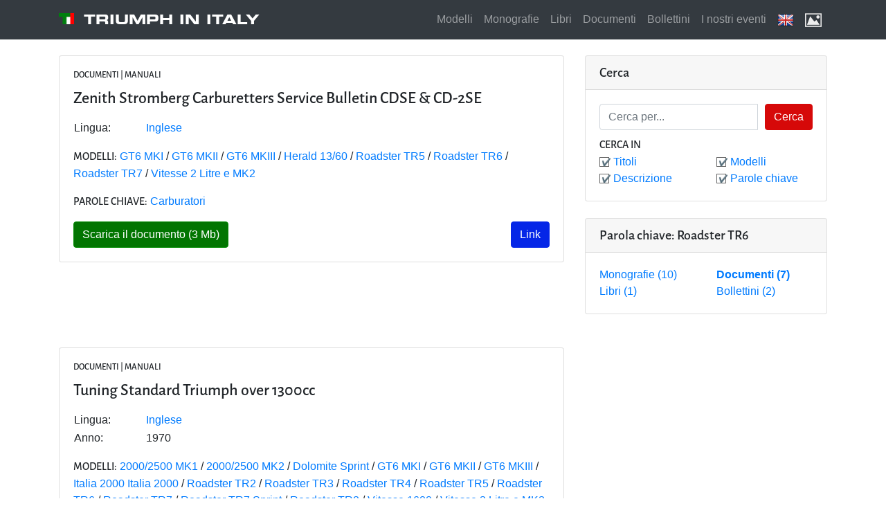

--- FILE ---
content_type: text/html
request_url: https://www.triumphinitaly.it/chiave.asp?yn0=v6&vzt=10&6F=pn6rt14vn&xF=q1p7zr06v&6G=z1qryy1&xG=HG
body_size: 27428
content:
<!DOCTYPE html>



<html lang="it">
    

    <head>
        <!-- Google Tag Manager -->
        <script>(function(w,d,s,l,i){w[l]=w[l]||[];w[l].push({'gtm.start':
        new Date().getTime(),event:'gtm.js'});var f=d.getElementsByTagName(s)[0],
        j=d.createElement(s),dl=l!='dataLayer'?'&l='+l:'';j.async=true;j.src=
        'https://www.googletagmanager.com/gtm.js?id='+i+dl;f.parentNode.insertBefore(j,f);
        })(window,document,'script','dataLayer','GTM-5BTXT9H');</script>
        <!-- End Google Tag Manager -->

        <!-- Global site tag (gtag.js) - Google Analytics -->
        <script async src="https://www.googletagmanager.com/gtag/js?id=UA-78253811-1"></script>
        <script>
          window.dataLayer = window.dataLayer || [];
          function gtag(){dataLayer.push(arguments);}
          gtag('js', new Date());

          gtag('config', 'UA-78253811-1');
        </script>
        <meta charset="utf-8">
        <meta name="viewport" content="width=device-width, initial-scale=1, shrink-to-fit=no">
        <meta name="description" content="Triumph In Italy nasce dall'entusiasmo per le automobili Triumph e pubblica informazioni tecniche, documenti storici, racconti di viaggi ed di restauri.">
        <meta name="author" content="">
        <meta name="viewport" content="width=device-width">

        <meta property="og:type" content="article">
        
        <!-- TAG SPECIFICI PER ARTICOLO --
        <meta property="article:published_time" content="2017-06-28">
        <meta property="article:author" content="Massimiliano Bossi">
        <meta property="article:section" content="Web Marketing">
        <meta property="article:tag" content="Facebook">
        <meta property="article:tag" content="Social Media">
        <meta property="article:tag" content="Open Graph">
        -->

        <title>Triumph In Italy</title>

        <link rel="shortcut icon" href="pics/logo.ico" />

        <!-- socialshare CSS -->
        <link rel="stylesheet" href="assets/css/socialshare.css">
        <link rel="stylesheet" href="assets/icons/all.css">

        <!-- Bootstrap core CSS -->
        <link href="vendor/bootstrap/css/bootstrap.min.css" rel="stylesheet">
        <link href="vendor/bootstrap/css/font-awesome.min.css" rel="stylesheet">
        <!-- Custom styles for this template -->
        <link href="css/style.css" rel="stylesheet">
    </head>

    <!-- Bootstrap core JavaScript -->
    <script src="vendor/jquery/jquery.min.js"></script>
    <script src="vendor/bootstrap/js/bootstrap.bundle.min.js"></script>
    <script>
    // Safari 3.0+ "[object HTMLElementConstructor]" 
    var isSafari = /constructor/i.test(window.HTMLElement) || (function (p) { return p.toString() === "[object SafariRemoteNotification]"; })(!window['safari'] || (typeof safari !== 'undefined' && safari.pushNotification));
    var isMobile = navigator.userAgent.match(/Android/i)
        || navigator.userAgent.match(/webOS/i)
        || navigator.userAgent.match(/iPhone/i)
        || navigator.userAgent.match(/iPad/i)
        || navigator.userAgent.match(/iPod/i)
        || navigator.userAgent.match(/BlackBerry/i)
        || navigator.userAgent.match(/Windows Phone/i);
    if (isSafari && !isMobile)
        alert("Purtroppo questo sito non è compatibile con Safari. :-( \n Unfortunately this website is not compatible with Safari. :-(")
    </script>
    <script src="cookiechoices/cookiechoices.js"></script>
    <script>
        document.addEventListener('DOMContentLoaded', 
            function(event) 
            {
                cookieChoices.showCookieConsentBar(
                    'Questo sito utilizza cookie, anche di terze parti, per inviarti pubblicità e servizi in linea con le tue preferenze. Se vuoi saperne di più o negare il consenso a tutti o ad alcuni cookie leggi l informativa sulla privacy linkata in fondo a questa pagina. Chiudendo questo banner o cliccando su qualunque suo elemento acconsenti all uso dei cookie.',
                    'Accetto', 
                    'Maggiori informazioni', 
                    '../privacy.asp');
            }
        );
    </script>


    <body>

                <!-- Google Tag Manager (noscript) -->
        <noscript><iframe src="https://www.googletagmanager.com/ns.html?id=GTM-5BTXT9H"
        height="0" width="0" style="display:none;visibility:hidden"></iframe></noscript>
        <!-- End Google Tag Manager (noscript) -->

        <!-- Navigation -->
        <nav class="navbar navbar-expand-lg navbar-dark bg-dark fixed-top">
            <div class="container">

                <!-- Header -->
                <div style="vertical-align: central">
                    <img class="logo" src="pics/logo.png" width="401" height="301" alt="Logo">
 	                <a class='navbar-brand' href='index.asp?yn0=v6'>Triumph in Italy</a>
                </div>
                <button class="navbar-toggler" type="button" data-toggle="collapse" data-target="#navbarResponsive" aria-controls="navbarResponsive" aria-expanded="false" aria-label="Toggle navigation">
                    <span class="navbar-toggler-icon"></span>
                </button>

                <!-- Menu -->
                <div class="collapse navbar-collapse" id="navbarResponsive">
                    <ul class="navbar-nav ml-auto">
                        <li class='nav-item'><a class='nav-link' href='modelli.asp?yn0=v6&vzt=10'>Modelli</a></li>
						<li class='nav-item'><a class='nav-link' href='monografie.asp?yn0=v6&vzt=10'>Monografie</a></li>
						<li class='nav-item'><a class='nav-link' href='libri.asp?yn0=v6&vzt=10'>Libri</a></li>
						<li class='nav-item'><a class='nav-link' href='documenti.asp?yn0=v6&vzt=10'>Documenti</a></li>
						<li class='nav-item'><a class='nav-link' href='bollettini.asp?yn0=v6&vzt=10'>Bollettini</a></li>
						<li class='nav-item'><a class='nav-link' href='eventi.asp?yn0=v6&vzt=10'>I nostri eventi</a></li>
						<li class='nav-item'><a class='nav-link' href="chiave.asp?yn0=r0&vzt=10&6F=pn6rt14vn&xF=q1p7zr06v&6G=z1qryy1&xG=HG" title='English'><img src='pics/english.png' alt='English' height='24' width='24'></a></li><li class='nav-item'><a class='nav-link' href="chiave.asp?yn0=v6&vzt=1ss&6F=pn6rt14vn&xF=q1p7zr06v&6G=z1qryy1&xG=HG" title='Nascondi le immagini'><img src='pics/images_on.png' alt='Mostra le immagini'' height='24' width='24'></a></li>
                    </ul>
                </div>
            </div>
        </nav>

                <!-- Top button -->
        <button onclick="topFunction()" id="topBtn" title="Top">&#9650;</button>
        <script>
        //Get the button:
        mybutton = document.getElementById("topBtn");

        // When the user scrolls down 20px from the top of the document, show the button
        window.onscroll = function() {scrollFunction()};

        function scrollFunction() {
          if (document.body.scrollTop > 20 || document.documentElement.scrollTop > 20) {
            mybutton.style.display = "block";
          } else {
            mybutton.style.display = "none";
          }
        }

        // When the user clicks on the button, scroll to the top of the document
        function topFunction() {
          document.body.scrollTop = 0; // For Safari
          document.documentElement.scrollTop = 0; // For Chrome, Firefox, IE and Opera
        }
        </script>


        <!-- Page Content -->
        <div class="container">
            
            <div class="row">

                <!-- Principale -->

                <!--
                Si arriva qui con:
                - nav_type = "" oppure PREVIOUS/NEXT per la navigazione di query già definite
                - content_type = CATEGORY
                - content_key = ARTICLE/DOCUMENT/BULLETIN/TRANSLATIONS/BOOKS/REVIEW definito dalla card a destra
                - extra_type = TAG/MODEL/AUTHOR/LANGUAGE/EDITOR definito dal chiamante
                - extra_key = Id di extra_type

                Quindi la query è una ricerca sulla tabella definita da content_key per chiave extra_key
                -->

                <div class='col-md-8'><br />

                    <!-- documento -->
                    <div class="card mb-4">
                        
                        <div class="card-body">
                            <h5 class="card-title">Documenti | Manuali</h5>
                            <h1 class="card-title">Zenith Stromberg Carburetters Service Bulletin CDSE & CD-2SE</h1>
                            <p class="card-text"> </p>

                            <table cellpadding='1' cellspacing='0' border='0' width='100%'>	<tr valign='top'>		<td width='15%'>Lingua:</td>		<td width='85%'> <a href="chiave.asp?yn0=v6&vzt=10&6F=pn6rt14vn&xF=puvn8r&6G=yn0&xG=F" title='Inglese'>Inglese</a>		</td>	</tr></table><p /><p><span class='list-title'>Modelli:</span>   <a href="chiave.asp?yn0=v6&vzt=10&6F=pn6rt14vn&xF=q1p7zr06v&6G=z1qryy1&xG=FE" title='GT6 MKI'>GT6 MKI</a> /  <a href="chiave.asp?yn0=v6&vzt=10&6F=pn6rt14vn&xF=q1p7zr06v&6G=z1qryy1&xG=FF" title='GT6 MKII'>GT6 MKII</a> /  <a href="chiave.asp?yn0=v6&vzt=10&6F=pn6rt14vn&xF=q1p7zr06v&6G=z1qryy1&xG=FG" title='GT6 MKIII'>GT6 MKIII</a> /  <a href="chiave.asp?yn0=v6&vzt=10&6F=pn6rt14vn&xF=q1p7zr06v&6G=z1qryy1&xG=GM" title='Herald 13/60'>Herald 13/60</a> /  <a href="chiave.asp?yn0=v6&vzt=10&6F=pn6rt14vn&xF=q1p7zr06v&6G=z1qryy1&xG=HD" title='Roadster TR5'>Roadster TR5</a> /  <a href="chiave.asp?yn0=v6&vzt=10&6F=pn6rt14vn&xF=q1p7zr06v&6G=z1qryy1&xG=HG" title='Roadster TR6'>Roadster TR6</a> /  <a href="chiave.asp?yn0=v6&vzt=10&6F=pn6rt14vn&xF=q1p7zr06v&6G=z1qryy1&xG=IG" title='Roadster TR7'>Roadster TR7</a> /  <a href="chiave.asp?yn0=v6&vzt=10&6F=pn6rt14vn&xF=q1p7zr06v&6G=z1qryy1&xG=GL" title='Vitesse 2 Litre e MK2'>Vitesse 2 Litre e MK2</a></p><p><span class='list-title'>Parole chiave:</span>   <a href="chiave.asp?yn0=v6&vzt=10&6F=pn6rt14vn&xF=q1p7zr06v&6G=6nt&xG=EE" title='Carburatori'>Carburatori</a></p><div><a href="download.asp?yn0=v6&vzt=10&6F=pn6rt14vn&xF=q1p7zr06v&6G=qyqq1p7zr061&xG=f641zor4t.2qs&6H=2ntv0n&xH=puvn8r" class='btn btn-primary'>Scarica il documento (3 Mb)</a>
<div class="sharebox">
    <!-- copia negli appunti -->
    <button class="ivcq btn share-btn" title="Copia il link negli appunti">
        Link
    </button>
    <script id="rendered-js">
    var copyBtn_ivcq = document.querySelector(".ivcq");
    copyBtn_ivcq.addEventListener("click", function (event) {
        copyTextToClipboard("https://triumphinitaly.it/go.asp?u=ivcq");
        alert("Link copiato negli appunti");
    });
    </script>
</div>
</div>
                        </div>
                    </div>

                    </div>

                <!-- Sidebar Widgets Column -->
                <div class="col-md-4">
                    
                    <!-- Search Widget -->
                    <div class="card my-4">
                        <h5 class="card-header">Cerca</h5>
                        <div class="card-body">
		                    <form class="form-row" 
                                style="padding: 0; margin: 0;"
                                method="post" 
                                action=
                                "bounceCerca.asp?yn0=v6&vzt=10&6E=r52n0qv&xE=&6F=pn6rt14vn&xF=q1p7zr06v">
                                <div class="input-group">
		                            <input type='text' class='form-control' name='cerca_chiave' placeholder='Cerca per...'><input type='submit' class='btn btn-secondary' name='cerca_bottone' value='Cerca'>
                                </div>
                                <div class="input-group" style="margin-top: 10px">
                                    <span class='list-title'>Cerca in</span>
                                </div>
                                <div class="input-group">
                                    <div class="col-lg-6">
                                        <ul class="list-unstyled mb-0" style="margin-left: -15px">
                                            <li><input type='checkbox' checked id='c1' name='cerca_in' value='c1'><label for='c1'>Titoli</label></li><li><input type='checkbox' checked id='c2' name='cerca_in' value='c2'><label for='c2'>Descrizione</label></li>
                                        </ul>
                                    </div>
                                    <div class="col-lg-6">
                                        <ul class="list-unstyled mb-0 left-indent">
                                            <li><input type='checkbox' checked id='c3' name='cerca_in' value='c3'><label for='c3'>Modelli</label></li><li><input type='checkbox' checked id='c4' name='cerca_in' value='c4'><label for='c4'>Parole chiave</label></li>
                                        </ul>
                                    </div>
                                </div>
                            </form>
                        </div>
                    </div>

                    <!-- Categorie -->
                    
                    <div class="card my-4">
                        <h5 class="card-header">Parola chiave: Roadster TR6</h5>
                        <div class="card-body">
                            <div class="row">
                                <div class="col-lg-6">
                                    <ul class="list-unstyled mb-0">
                                    <li><a href="chiave.asp?yn0=v6&vzt=10&6E=r52n0qv&xE=&6F=pn6rt14vn&xF=z101t4nsvr&6G=z1qryy1&xG=HG">Monografie (10)</a></li><li><a href="chiave.asp?yn0=v6&vzt=10&6E=r52n0qv&xE=&6F=pn6rt14vn&xF=yvo4v&6G=z1qryy1&xG=HG">Libri (1)</a></li>
                                  </ul>
                                </div>
                                <div class="col-lg-6">
                                    <ul class="list-unstyled mb-0">
                                    <li><a class='categoryActive' href="chiave.asp?yn0=v6&vzt=10&6E=r52n0qv&xE=&6F=pn6rt14vn&xF=q1p7zr06v&6G=z1qryy1&xG=HG">Documenti (7)</a></li><li><a href="chiave.asp?yn0=v6&vzt=10&6E=r52n0qv&xE=&6F=pn6rt14vn&xF=o1yyr66v0v&6G=z1qryy1&xG=HG">Bollettini (2)</a></li>
                                    </ul>
                                </div>
                            </div>
                        </div>
                    </div>
                </div>

                <!-- Altri -->
                <div class='col-md-8'><br />

                    <!-- documento -->
                    <div class="card mb-4">
                        
                        <div class="card-body">
                            <h5 class="card-title">Documenti | Manuali</h5>
                            <h1 class="card-title">Tuning Standard Triumph over 1300cc</h1>
                            <p class="card-text"> </p>

                            <table cellpadding='1' cellspacing='0' border='0' width='100%'>	<tr valign='top'>		<td width='15%'>Lingua:</td>		<td width='85%'> <a href="chiave.asp?yn0=v6&vzt=10&6F=pn6rt14vn&xF=puvn8r&6G=yn0&xG=F" title='Inglese'>Inglese</a>		</td>	</tr>	<tr valign='top'>		<td width='15%'>Anno:</td>		<td width='85%'>1970</td>	</tr></table><p /><p><span class='list-title'>Modelli:</span>   <a href="chiave.asp?yn0=v6&vzt=10&6F=pn6rt14vn&xF=q1p7zr06v&6G=z1qryy1&xG=GF" title='2000/2500 MK1'>2000/2500 MK1</a> /  <a href="chiave.asp?yn0=v6&vzt=10&6F=pn6rt14vn&xF=q1p7zr06v&6G=z1qryy1&xG=GH" title='2000/2500 MK2'>2000/2500 MK2</a> /  <a href="chiave.asp?yn0=v6&vzt=10&6F=pn6rt14vn&xF=q1p7zr06v&6G=z1qryy1&xG=JE" title='Dolomite Sprint'>Dolomite Sprint</a> /  <a href="chiave.asp?yn0=v6&vzt=10&6F=pn6rt14vn&xF=q1p7zr06v&6G=z1qryy1&xG=FE" title='GT6 MKI'>GT6 MKI</a> /  <a href="chiave.asp?yn0=v6&vzt=10&6F=pn6rt14vn&xF=q1p7zr06v&6G=z1qryy1&xG=FF" title='GT6 MKII'>GT6 MKII</a> /  <a href="chiave.asp?yn0=v6&vzt=10&6F=pn6rt14vn&xF=q1p7zr06v&6G=z1qryy1&xG=FG" title='GT6 MKIII'>GT6 MKIII</a> /  <a href="chiave.asp?yn0=v6&vzt=10&6F=pn6rt14vn&xF=q1p7zr06v&6G=z1qryy1&xG=JG" title='Italia 2000  Italia 2000'>Italia 2000  Italia 2000</a> /  <a href="chiave.asp?yn0=v6&vzt=10&6F=pn6rt14vn&xF=q1p7zr06v&6G=z1qryy1&xG=FM" title='Roadster TR2'>Roadster TR2</a> /  <a href="chiave.asp?yn0=v6&vzt=10&6F=pn6rt14vn&xF=q1p7zr06v&6G=z1qryy1&xG=GD" title='Roadster TR3'>Roadster TR3</a> /  <a href="chiave.asp?yn0=v6&vzt=10&6F=pn6rt14vn&xF=q1p7zr06v&6G=z1qryy1&xG=GE" title='Roadster TR4'>Roadster TR4</a> /  <a href="chiave.asp?yn0=v6&vzt=10&6F=pn6rt14vn&xF=q1p7zr06v&6G=z1qryy1&xG=HD" title='Roadster TR5'>Roadster TR5</a> /  <a href="chiave.asp?yn0=v6&vzt=10&6F=pn6rt14vn&xF=q1p7zr06v&6G=z1qryy1&xG=HG" title='Roadster TR6'>Roadster TR6</a> /  <a href="chiave.asp?yn0=v6&vzt=10&6F=pn6rt14vn&xF=q1p7zr06v&6G=z1qryy1&xG=IG" title='Roadster TR7'>Roadster TR7</a> /  <a href="chiave.asp?yn0=v6&vzt=10&6F=pn6rt14vn&xF=q1p7zr06v&6G=z1qryy1&xG=IM" title='Roadster TR7 Sprint'>Roadster TR7 Sprint</a> /  <a href="chiave.asp?yn0=v6&vzt=10&6F=pn6rt14vn&xF=q1p7zr06v&6G=z1qryy1&xG=JD" title='Roadster TR8'>Roadster TR8</a> /  <a href="chiave.asp?yn0=v6&vzt=10&6F=pn6rt14vn&xF=q1p7zr06v&6G=z1qryy1&xG=GK" title='Vitesse 1600 '>Vitesse 1600 </a> /  <a href="chiave.asp?yn0=v6&vzt=10&6F=pn6rt14vn&xF=q1p7zr06v&6G=z1qryy1&xG=GL" title='Vitesse 2 Litre e MK2'>Vitesse 2 Litre e MK2</a></p><p><span class='list-title'>Parole chiave:</span>   <a href="chiave.asp?yn0=v6&vzt=10&6F=pn6rt14vn&xF=q1p7zr06v&6G=6nt&xG=EE" title='Carburatori'>Carburatori</a> /  <a href="chiave.asp?yn0=v6&vzt=10&6F=pn6rt14vn&xF=q1p7zr06v&6G=6nt&xG=HD" title='Motore'>Motore</a> /  <a href="chiave.asp?yn0=v6&vzt=10&6F=pn6rt14vn&xF=q1p7zr06v&6G=6nt&xG=JD" title='Sport'>Sport</a></p><div><a href="download.asp?yn0=v6&vzt=10&6F=pn6rt14vn&xF=q1p7zr06v&6G=qyqq1p7zr061&xG=g70v0t_f6n0qn4q_g4v7z2u5_ivCn4q.2qs&6H=2ntv0n&xH=puvn8r" class='btn btn-primary'>Scarica il documento (1 Mb)</a>
<div class="sharebox">
    <!-- copia negli appunti -->
    <button class="sra1 btn share-btn" title="Copia il link negli appunti">
        Link
    </button>
    <script id="rendered-js">
    var copyBtn_sra1 = document.querySelector(".sra1");
    copyBtn_sra1.addEventListener("click", function (event) {
        copyTextToClipboard("https://triumphinitaly.it/go.asp?u=sra1");
        alert("Link copiato negli appunti");
    });
    </script>
</div>
</div>
                        </div>
                    </div>

                    

                    <!-- documento -->
                    <div class="card mb-4">
                        <img class='card-img-top card-img-fixed' src='images/documenti/tr6_1974.jpg' width='750' alt='TR6 P.I. - A Triumph'>
                        <div class="card-body">
                            <h5 class="card-title">Documenti | Brochures</h5>
                            <h1 class="card-title">TR6 P.I. - A Triumph</h1>
                            <p class="card-text">La sesta reincarnazione della serie TR arriva in Italia distribuita dalla Innocenti.
</p>

                            <table cellpadding='1' cellspacing='0' border='0' width='100%'>	<tr valign='top'>		<td width='15%'>Lingua:</td>		<td width='85%'> <a href="chiave.asp?yn0=v6&vzt=10&6F=pn6rt14vn&xF=puvn8r&6G=yn0&xG=E" title='Italiano'>Italiano</a>		</td>	</tr>	<tr valign='top'>		<td width='15%'>Anno:</td>		<td width='85%'>1974</td>	</tr></table><p /><p><span class='list-title'>Modelli:</span>   <a href="chiave.asp?yn0=v6&vzt=10&6F=pn6rt14vn&xF=q1p7zr06v&6G=z1qryy1&xG=HG" title='Roadster TR6'>Roadster TR6</a></p><p><span class='list-title'>Parole chiave:</span>   <a href="chiave.asp?yn0=v6&vzt=10&6F=pn6rt14vn&xF=q1p7zr06v&6G=6nt&xG=HI" title='Pubblicità'>Pubblicità</a> /  <a href="chiave.asp?yn0=v6&vzt=10&6F=pn6rt14vn&xF=q1p7zr06v&6G=6nt&xG=IM" title='Specifiche tecniche'>Specifiche tecniche</a></p><div><a href="download.asp?yn0=v6&vzt=10&6F=pn6rt14vn&xF=q1p7zr06v&6G=qyqq1p7zr061&xG=64J_EMKH.2qs&6H=2ntv0n&xH=puvn8r" class='btn btn-primary'>Scarica il documento (3 Mb)</a>
<div class="sharebox">
    <!-- copia negli appunti -->
    <button class="uiej btn share-btn" title="Copia il link negli appunti">
        Link
    </button>
    <script id="rendered-js">
    var copyBtn_uiej = document.querySelector(".uiej");
    copyBtn_uiej.addEventListener("click", function (event) {
        copyTextToClipboard("https://triumphinitaly.it/go.asp?u=uiej");
        alert("Link copiato negli appunti");
    });
    </script>
</div>
</div>
                        </div>
                    </div>

                    

                    <!-- documento -->
                    <div class="card mb-4">
                        <img class='card-img-top card-img-fixed' src='images/documenti/tr6_1969.jpg' width='750' alt='Triumph TR6 PI'>
                        <div class="card-body">
                            <h5 class="card-title">Documenti | Brochures</h5>
                            <h1 class="card-title">Triumph TR6 PI</h1>
                            <p class="card-text">La TR6 viene presentata al pubblico italiano con questa brochure.<br />
Si ringrazia Valerio Scanacapra per aver condiviso il documento.</p>

                            <table cellpadding='1' cellspacing='0' border='0' width='100%'>	<tr valign='top'>		<td width='15%'>Lingua:</td>		<td width='85%'> <a href="chiave.asp?yn0=v6&vzt=10&6F=pn6rt14vn&xF=puvn8r&6G=yn0&xG=E" title='Italiano'>Italiano</a>		</td>	</tr>	<tr valign='top'>		<td width='15%'>Anno:</td>		<td width='85%'>1969</td>	</tr></table><p /><p><span class='list-title'>Modelli:</span>   <a href="chiave.asp?yn0=v6&vzt=10&6F=pn6rt14vn&xF=q1p7zr06v&6G=z1qryy1&xG=HG" title='Roadster TR6'>Roadster TR6</a></p><p><span class='list-title'>Parole chiave:</span>   <a href="chiave.asp?yn0=v6&vzt=10&6F=pn6rt14vn&xF=q1p7zr06v&6G=6nt&xG=HI" title='Pubblicità'>Pubblicità</a> /  <a href="chiave.asp?yn0=v6&vzt=10&6F=pn6rt14vn&xF=q1p7zr06v&6G=6nt&xG=IM" title='Specifiche tecniche'>Specifiche tecniche</a></p><div><a href="download.asp?yn0=v6&vzt=10&6F=pn6rt14vn&xF=q1p7zr06v&6G=qyqq1p7zr061&xG=64J_EMJM.2qs&6H=2ntv0n&xH=puvn8r" class='btn btn-primary'>Scarica il documento (2 Mb)</a>
<div class="sharebox">
    <!-- copia negli appunti -->
    <button class="mxub btn share-btn" title="Copia il link negli appunti">
        Link
    </button>
    <script id="rendered-js">
    var copyBtn_mxub = document.querySelector(".mxub");
    copyBtn_mxub.addEventListener("click", function (event) {
        copyTextToClipboard("https://triumphinitaly.it/go.asp?u=mxub");
        alert("Link copiato negli appunti");
    });
    </script>
</div>
</div>
                        </div>
                    </div>

                    </div><div class='col-md-8'><br />
                    <!-- Pagination -->
                    <ul class="pagination justify-content-center mb-4">
                        <li class='page-item disabled'><a class='page-link' href="chiave.asp?yn0=v6&vzt=10&6E=24rp&xE=D&6F=pn6rt14vn&xF=q1p7zr06v&6G=z1qryy1&xG=HG">Precedenti</a></li><li class='page-item'><a class='page-link' href="chiave.asp?yn0=v6&vzt=10&6E=57pp&xE=H&6F=pn6rt14vn&xF=q1p7zr06v&6G=z1qryy1&xG=HG">Successivi</a></li>
                    </ul>
</div>
            </div>
            <!-- /.row -->
            
        </div>
        <!-- /.container -->

        
        <!-- Footer -->
        <footer class="py-5 bg-dark">
            <div class="container">
                <div class="navbar-footer left">
                    <ul class="navbar-footer">
                        <li class='navbar-footer'><a class='nav-link' href='chisiamo.asp?yn0=v6'>Chi siamo</a></li>
						<li class='navbar-footer'><a class='nav-link' href='contatti.asp?yn0=v6'>Contatti</a></li>
						<li class='navbar-footer'><a class='nav-link' href='mappa.asp?yn0=v6'>Mappa del sito</a></li>
						<li class='navbar-footer'><a class='nav-link' href='disclaimer.asp?yn0=v6'>Licenza</a></li>
						<li class='navbar-footer'><a class='nav-link' href='privacy.asp?yn0=v6'>Privacy</a></li>
						<li class='navbar-footer'><a class='nav-link' href='staff.asp?yn0=v6'>Staff</a></li>
						
                    </ul>
                </div>

                <div class="navbar-footer right">
                    <ul class="navbar-footer">
                        <li class="navbar-footer">
                            <a href="https://www.facebook.com/TriumphInItaly" target="_blank">
                                <img src="pics/facebook-grigio.png" alt="Facebook" height="200" width="200" title="Vai alla nostra pagina Facebook">
                            </a>
                        </li>
                        <li class="navbar-footer">
                            <a href="https://www.instagram.com/triumph_in_italy/" target="_blank">
                                <img src="pics/instagram-grigio.png" alt="Instagram" height="200" width="200" title="Vai al nostro profilo Instagram">
                            </a>
                        </li>
                        <li class="navbar-footer">
                            <a href="https://www.youtube.com/channel/UCnMoH68F3WW-mBGyFIlXS3Q/videos" target="_blank">
                                <img src="pics/youtube-grigio.png" alt="YouTube" height="200" width="200" title="Vai alla nostra pagina YouTube">
                            </a>
                        </li>
                        <!--
                        <li class="navbar-footer">
                            <a href="staff.asp"><img src="pics/staff-grigio.png" alt="Staff"></a>
                        </li>
                        -->
                    </ul>
                </div>

            </div>
        </footer>


        <script id="rendered-js">
           function fallbackCopyTextToClipboard(text) 
           {
              var textArea = document.createElement("textarea");
              textArea.value = text;
              document.body.appendChild(textArea);
              textArea.focus();
              textArea.select();
            
              try 
              {
                var successful = document.execCommand("copy");
                var msg = successful ? "successful" : "unsuccessful";
                console.log("Fallback: Copying text command was " + msg);
              } 
              catch (err) 
              {
                console.error("Fallback: Oops, unable to copy", err);
              }
            
              document.body.removeChild(textArea);
            }
            function copyTextToClipboard(text) 
            {
              if (!navigator.clipboard) 
              {
                fallbackCopyTextToClipboard(text);
                return;
              }
              navigator.clipboard.writeText(text).then(
              function () 
              {
                console.log("Async: Copying to clipboard was successful!");
              },
              function (err) 
              {
                console.error("Async: Could not copy text: ", err);
              });
            
            }
            //# sourceURL=pen.js
        </script>

    </body>
</html>



--- FILE ---
content_type: text/plain
request_url: https://www.google-analytics.com/j/collect?v=1&_v=j102&a=494448124&t=pageview&_s=1&dl=https%3A%2F%2Fwww.triumphinitaly.it%2Fchiave.asp%3Fyn0%3Dv6%26vzt%3D10%266F%3Dpn6rt14vn%26xF%3Dq1p7zr06v%266G%3Dz1qryy1%26xG%3DHG&ul=en-us%40posix&dt=Triumph%20In%20Italy&sr=1280x720&vp=1280x720&_u=YEDAAUABAAAAACAAI~&jid=1520839431&gjid=1302978346&cid=2018348955.1768431412&tid=UA-78253811-1&_gid=454474982.1768431412&_r=1&_slc=1&gtm=45He61d1n815BTXT9Hv834883823za200zd834883823&gcd=13l3l3l3l1l1&dma=0&tag_exp=103116026~103200004~104527906~104528501~104684208~104684211~105391253~115616985~115938466~115938469~116682875~117041587&z=1221354315
body_size: -452
content:
2,cG-TNM60625PB